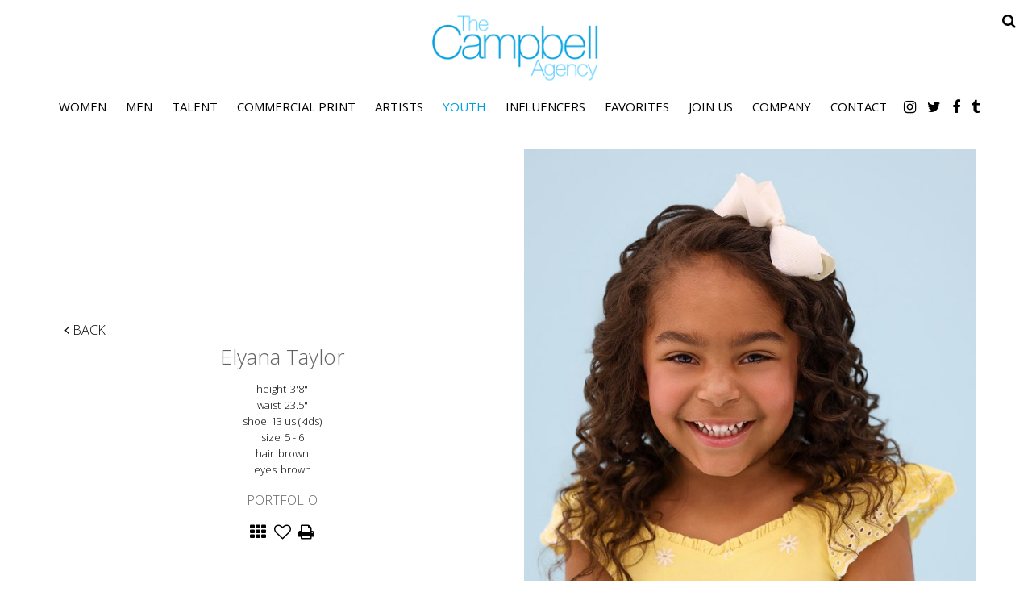

--- FILE ---
content_type: text/html; charset=utf-8
request_url: https://www.thecampbellagency.com/portfolio/youth-fashion-print-girls/girls/1964856/elyana-taylor
body_size: 15576
content:

<!DOCTYPE html>
<html lang="en">
<head prefix="og:http://ogp.me/ns#">
    <meta charset="utf-8">
    <meta http-equiv="X-UA-Compatible" content="IE=edge">
    <meta name="viewport" content="width=device-width, initial-scale=1.0">
    <meta name="SKYPE_TOOLBAR" content="SKYPE_TOOLBAR_PARSER_COMPATIBLE">
    <title>Elyana Taylor by The Campbell Agency</title>
    <meta name="description" content="Elyana Taylor by The Campbell Agency representing Fashion / Runway / Commercial Print Models, Talent, Children.">
    <meta name="keywords" content="">
    <meta property="og:type" content="website">
    <meta property="og:url" content="https://www.thecampbellagency.com/portfolio/youth-fashion-print-girls/girls/1964856/elyana-taylor">
    <meta property="og:title" content="Elyana Taylor by The Campbell Agency">
    <meta property="og:description" content="Elyana Taylor by The Campbell Agency representing Fashion / Runway / Commercial Print Models, Talent, Children.">
        <meta property="og:image" content="https://s3.eu-west-1.amazonaws.com/content.portfoliopad.com/images/10089/1964856/Xlarge/016.jpg?AWSAccessKeyId=AKIAICQSYYVT2EAJFARA&Expires=1864006625&Signature=A9i6Pl5e0Q1T%2BGGBwcRpTBbXzxA%3D">
    <meta property="og:image" content="https://www.thecampbellagency.com/assets/images/150/150-logo-fb.jpg">
    <meta property="og:site_name" content="https://www.thecampbellagency.com/">
    <link rel="apple-touch-icon" sizes="57x57" href="https://www.thecampbellagency.com/assets/images/favicons/150/150-apple-touch-icon-57x57.png">
<link rel="apple-touch-icon" sizes="60x60" href="https://www.thecampbellagency.com/assets/images/favicons/150/150-apple-touch-icon-60x60.png">
<link rel="apple-touch-icon" sizes="72x72" href="https://www.thecampbellagency.com/assets/images/favicons/150/150-apple-touch-icon-72x72.png">
<link rel="apple-touch-icon" sizes="76x76" href="https://www.thecampbellagency.com/assets/images/favicons/150/150-apple-touch-icon-76x76.png">
<link rel="apple-touch-icon" sizes="114x114" href="https://www.thecampbellagency.com/assets/images/favicons/150/150-apple-touch-icon-114x114.png">
<link rel="apple-touch-icon" sizes="120x120" href="https://www.thecampbellagency.com/assets/images/favicons/150/150-apple-touch-icon-120x120.png">
<link rel="apple-touch-icon" sizes="144x144" href="https://www.thecampbellagency.com/assets/images/favicons/150/150-apple-touch-icon-144x144.png">
<link rel="apple-touch-icon" sizes="152x152" href="https://www.thecampbellagency.com/assets/images/favicons/150/150-apple-touch-icon-152x152.png">
<link rel="apple-touch-icon" sizes="180x180" href="https://www.thecampbellagency.com/assets/images/favicons/150/150-apple-touch-icon-180x180.png">
<link rel="icon" type="image/png" href="https://www.thecampbellagency.com/assets/images/favicons/150/150-favicon-32x32.png" sizes="32x32">
<link rel="icon" type="image/png" href="https://www.thecampbellagency.com/assets/images/favicons/150/150-android-chrome-192x192.png" sizes="192x192">
<link rel="icon" type="image/png" href="https://www.thecampbellagency.com/assets/images/favicons/150/150-favicon-16x16.png" sizes="16x16">
<link rel="manifest" href="https://www.thecampbellagency.com/assets/images/favicons/150/manifest.json">
<link rel="shortcut icon" type="image/x-icon" href="https://www.thecampbellagency.com/assets/images/favicons/150/150-favicon.ico">
<link rel="icon" type="image/x-icon" href="https://www.thecampbellagency.com/assets/images/favicons/150/150-favicon.ico">
<meta name="msapplication-config" content="https://www.thecampbellagency.com/assets/images/favicons/150/browserconfig.xml">
<meta name="theme-color" content="#ffffff">

        <link rel="preconnect" href="https://fonts.googleapis.com">
        <link rel="preconnect" href="https://fonts.gstatic.com" crossorigin>
        <link href="https://fonts.googleapis.com/css?family=Open+Sans:300,400,700" rel="stylesheet" type="text/css">
    

    <link href="/assets/css/vendor/styles?v=2mkOHCqX2FXGyh3q7OpUhZ1QZzgLJbEJspXvUOm0nPw1" rel="stylesheet"/>

<link href="/assets/css/styles?v=We8DeoWdPjdFoBuvcSvpzuoSey-V7lhRjYewNu3k3NA1" rel="stylesheet"/>
    
				<style type="text/css">
					body {
						background: rgb(255, 255, 255);
						font-family: Open Sans;
						color: rgb(0, 0, 0);
						font-size: 15px;
                        letter-spacing: 0em;
                        font-weight:300
					}
                    .font-size-default {
						font-size: 15px;
                        letter-spacing: 0em;
                    }                    
					h1, h2, h3, h4, h5, h6 {
						font-family: Open Sans;
						font-weight: 300;
						color: rgb(0, 0, 0);
						text-align: left;
						text-transform: none;
                        letter-spacing: 0em;
					}
					h1, h2 {
						font-size: 50px;
					}
					a, a:focus, a:visited, a:active,
                    .favourites-page .close-form {
						color: rgb(0, 159, 224);
					}
					a:hover,
					a.active,
                    .video-playlist-item.active a {
						color: rgb(0, 159, 224);
					}
					.social-feed-title, 
                    .featured-feed-title {
						font-family: Open Sans;
						font-weight: 300;
						text-transform: none;
                        letter-spacing: 0em;
					}
					h1.social-feed-heading, 
                    h1.featured-feed-heading {
						font-size: 50px;
					}
					h1.social-feed-heading span, 
					h1.featured-feed-heading span {
						font-size: 44px;
					}
					h1.social-feed-heading a,
					h1.social-feed-heading a:focus,
					h1.social-feed-heading a:visited,
					h1.social-feed-heading a:active, 
					h1.featured-feed-heading a,
					h1.featured-feed-heading a:focus,
					h1.featured-feed-heading a:visited,
					h1.featured-feed-heading a:active {
						color: rgb(0, 0, 0);
					}
					h1.social-feed-heading a:hover,
					h1.social-feed-heading a.active, 
					h1.featured-feed-heading a:hover,
					h1.featured-feed-heading a.active {
						color: rgb(0, 159, 224);
					}
					.social-feed-title
					.featured-feed-title {
						font-size: 17px;
					}
                    @media only screen and (min-width: 768px) {
						.social-feed-title
					    .featured-feed-title {
						    font-size: 19px;
					    }					
					}
					.social-feed-caption, .social-feed-likes, .social-feed-more-link, 
					.featured-feed-caption, .featured-feed-likes, .featured-feed-more-link {
						font-size: 15px;
					}
					.social-feed-date, 
					.featured-feed-date {
						font-size: 13px;
					}					
					.template-loader {
						border-top: 2px solid rgb(235,235,235);
						border-right: 2px solid rgb(235,235,235);
						border-bottom: 2px solid rgb(235,235,235);
						border-left: 2px solid rgb(205,205,205);
					}
					.back-to-top {
						background: rgb(0, 159, 224);
					}
					.back-to-top:hover {
						background: rgb(0, 159, 224);
					}
                    .back-to-top i {
                        color: rgb(255, 255, 255);
					}
                    .arrow-jump-down {
						color: rgb(0, 159, 224);
					}
					.arrow-jump-down:hover {
						color: rgb(0, 159, 224);
					}
					.footer {
						background: rgb(255, 255, 255);
                        letter-spacing: 0em;
					}
					.footer,
					.footer a {
						text-transform: none;
						font-size: 11px;
						color: rgb(0, 0, 0);
					}
					.footer .social-link a {
						font-size: 35px
					}
					.content {
						padding-top: 126px;
					}
					.navbar-mobile .navbar-toggle .icon-bar,
					.navbar-toggle .icon-bar {
						background-color: rgb(0, 0, 0);
					}
					.navbar-mobile .navbar-toggle:hover .icon-bar,
					.navbar-toggle:hover .icon-bar {
						background-color: rgb(0, 159, 224);
					}
					.navbar-brand,
					.logo {
						width: calc(220px / 1.3);
						height: calc(100px / 1.3);
						background-image: url(https://www.thecampbellagency.com/assets/images/150/150-logo.png);
					}
					.navbar {
						color: rgb(0, 159, 224);
						background: rgb(255, 255, 255);
					}
					.top-nav-fixed {
						background: rgb(255, 255, 255);
					}					
					.dropdown-menu,
                    .right-nav-burger {
						background-color: rgb(255, 255, 255);
					}
					.navbar-nav a,
					.dropdown-menu > li > a,
					.navbar-mobile .navbar-nav li a {
						color: rgb(0, 0, 0);
						text-transform: uppercase;
						font-family: Open Sans;
						font-size: 15px;
						font-weight: normal;
                        letter-spacing: 0em;
					}
                    .navbar-mobile .navbar-nav li li a,
					.navbar-burger .navbar-nav li li a,
					.sidebar-burger .navbar-nav li li a {
						font-size: 14px;
					}
					.navbar-mobile .navbar-nav li li li a,
					.navbar-burger .navbar-nav li li li a,
					.sidebar-burger .navbar-nav li li li a {
						font-size: 13px;
					}
                    .navbar .social-link a {
						color: rgb(0, 0, 0);
                    }	
                    .navbar .social-link a,
					.navbar-nav .social-link a,
					.navbar-mobile .navbar-nav .social-link a,
					.navbar-burger .navbar-nav .social-link a,
					.sidebar-burger .navbar-nav .social-link a {
						font-size: 18px;
					}				
					.navbar-nav a:hover,
					.navbar-nav a:focus,
					.navbar-nav li.active > a,
					.dropdown-menu > li > a:hover,
					.dropdown-menu > li > a:focus,
					.dropdown-menu > li.active > a,
					.dropdown-menu > li.active > a:hover,
					.dropdown-menu > li.active > a:focus,
					.navbar-mobile .navbar-nav li a:hover,
					.navbar-mobile .navbar-nav li a:focus,
                    .navbar .social-link a:hover {
						color: rgb(0, 159, 224);
					}
                    .col-thumb,
					.col-bio-image {
						padding: 4px;
					}
                    .row.thumbs { 
						margin-left: -4px; 
						margin-right: -4px; 
					}
                    .portfolio-share.colour .portfolio-share-link a, 
                    .portfolio-share.colour .portfolio-share-link a:focus, 
                    .portfolio-share.colour .portfolio-share-link a:visited, 
                    .portfolio-share.colour .portfolio-share-link a:active, 
                    .portfolio-share.colour .portfolio-share-link a:hover, 
                    .portfolio-share.colour .portfolio-share-link a.active {
                        color: rgb(255, 255, 255);
                    }
                    .portfolio-share.bw .portfolio-share-link a {
                        background-color: rgb(255, 255, 255);
                    }
                    .fancybox-content {
                        background-color: rgb(255, 255, 255);
                    }
                    .fancybox-content .fancybox-close-small svg {
                        stroke: rgb(0, 0, 0);
                    }
					.mCS-inset-2-dark.mCSB_scrollTools .mCSB_dragger .mCSB_dragger_bar,
					.mCS-dark-thin.mCSB_scrollTools .mCSB_dragger .mCSB_dragger_bar,
					.mCSB_scrollTools .mCSB_dragger .mCSB_dragger_bar {
						background-color: rgb(100, 102, 107);
					}
					.mCSB_scrollTools .mCSB_dragger:hover .mCSB_dragger_bar,
					.mCS-dark.mCSB_scrollTools .mCSB_dragger .mCSB_dragger_bar,
					.mCS-dark.mCSB_scrollTools .mCSB_dragger .mCSB_dragger_bar:hover {
						background-color: rgb(100, 102, 107);
					}
					.mCSB_scrollTools .mCSB_draggerRail,
					.mCS-dark-thin.mCSB_scrollTools .mCSB_draggerRail,
					.mCS-dark.mCSB_scrollTools .mCSB_draggerRail
					{
						background-color: rgb(191, 191, 191);
					}
					.mCS-inset-2-dark.mCSB_scrollTools .mCSB_draggerRail {
						border-color: rgb(191, 191, 191);
					}
					.slick-dots li button {
						border-color: rgb(0, 159, 224);
					}
					.slick-prev:before,
					.slick-next:before {
						color: rgb(0, 159, 224);
					}
					.ui-state-highlight,
					.ui-widget-content .ui-state-highlight,
					.ui-widget-header .ui-state-highlight
				    {
						border: 1px solid rgb(0, 159, 224);
						background: rgb(0, 159, 224);
                        color: rgb(255, 255, 255);
					}
                    .response {
                        background-color: rgba(255,255,255,0.6);
                    }
                    .response-container {
                        background-color: rgb(255, 255, 255);
                        border-color: rgb(205,205,205);
                    }                    
					.check span,
                    .search-page .check-container label.check span,
                    .gender-check span {
                        border-color: rgb(205,205,205);
					}
                    .check input:focus + span,
                    .search-page .check-container label.check input:focus + span,
                    .gender-check input:focus + span { 
                        border-color: rgb(0, 159, 224);
                    }
                    .check input:checked + span:after,
                    .search-page .check-container label.check input:checked + span:after,
                    .gender-check input:checked + span:after {
						background: rgb(0, 159, 224);
					}
                    .form-control {
                        color: rgb(0, 0, 0);
                        border-color: rgb(205,205,205);
                    }
                    @-webkit-keyframes autofillcustom {
                        to {
                            color: rgb(0, 0, 0);
                            background: transparent;
                        }
                    }
                    .form-control:-webkit-autofill {
                        -webkit-animation-name: autofillcustom;
                        -webkit-animation-fill-mode: both;
                    }
                    .form-control option {
                        background-color: rgb(255, 255, 255);
                        color: rgb(0, 0, 0);
                    }
                    .form-control option[value=''] {
                        color: rgb(96,96,96);
                    }
					.form-control:focus {
						border-color: rgb(0, 159, 224);
					}
                    .radio-style label:before, 
                    .checkbox-style label:before {
  	                    border-color: rgb(205,205,205);
                    }
                    .radio-style input:focus + label:before, 
                    .checkbox-style input:focus + label:before { 
                        border-color: rgb(0, 159, 224);
                    }
                    .radio-style input:checked + label:after { 
                        background:  rgb(0, 159, 224);
                    }
                    .checkbox-style input:checked + label:after { 
                        border-color: rgb(0, 159, 224);
                    }
					label,
					.form-control,
					.captcha-response {
						text-transform: none;
						font-size: 13px;
                        letter-spacing: 0em;
					}
					.page-form ::-webkit-input-placeholder {
						text-transform: none;
						font-size: 13px;
                        letter-spacing: 0em;
					}
					.page-form ::-moz-placeholder {
						text-transform: none;
						font-size: 13px;
                        letter-spacing: 0em;
					}
					.page-form :-ms-input-placeholder {
						text-transform: none;
						font-size: 13px;
                        letter-spacing: 0em;
					}
                    .form-control::-webkit-input-placeholder {
                        color: rgb(96,96,96);
                    }
                    .form-control::-moz-placeholder {
                        color: rgb(96,96,96);
                    }
                    .form-control:-ms-input-placeholder {
                        color: rgb(96,96,96);
                    }
                    .form-control:-moz-placeholder {
                        color: rgb(96,96,96);
                    }
                    .form-control.placeholder, 
                    .ms-choice > span.placeholder {
                        color: rgb(96,96,96);
                    }
					.btn,
					.file-upload, 
                    .btn-search-submit {
						background: rgb(0, 0, 0);
						color: rgb(255, 255, 255);
						text-transform: none;
						font-size: 13px;
                        letter-spacing: 0em;
					}                    
					.btn:hover, .btn:focus, .btn:active, 
					.file-upload:hover, .file-upload:focus, .file-upload:active, 
                    .btn-search-submit:hover, .btn-search-submit:focus, .btn-search-submit:active {
						background: rgb(0, 159, 224);
						color: rgb(255, 255, 255);
					}
                    .ms-drop {
                        color: rgb(0, 0, 0);
                        background: rgb(255, 255, 255);
                        border-color: rgb(205,205,205);
                    }
                    .ms-choice {
                        color: rgb(0, 0, 0);
                    }
                    .results-page .search-criteria,
					#formSearch label {
						text-transform: none;
						font-size: 13px;
                        letter-spacing: 0em;
					}
                    .masonry-sizer,
                    .masonry-item,
                    .results-item {
                        font-size: 15px;
                        letter-spacing: 0em;
                    }
					.search-fields input.search-input-master {
						color: rgb(0, 0, 0);
						border-bottom: 1px solid rgb(0, 0, 0);
					}
					.search-fields input.search-input-ghost {
						color: rgb(98, 98, 100);
					}
                    .search-box.search-busy .search-fields:after {
						border-color: rgb(98, 98, 100);
                        border-left-color: transparent;
					}
					.search-fields-box,
					.search-items-scroll-box {
						background-color: #ffffff;
					}
					.autocomplete-suggestion {
						color: rgb(0, 0, 0);
					}
					.autocomplete-suggestion strong {
						color: rgb(98, 98, 100);
					}
					.autocomplete-suggestion:hover {
						background-color: #ffffff;
					}
					.autocomplete-suggestion:hover,
					.autocomplete-suggestion:hover strong {
						color: rgb(98, 98, 100);
					}
					.autocomplete-no-suggestion {
						background-color: #ffffff;
						color: rgb(0, 0, 0);
						font-size: 15px;
                        letter-spacing: 0em;
					}
					.navbar-nav a.search-icon,
					.navbar-mobile .navbar-nav li a.search-icon,
					a.search-icon {
						color: rgb(0, 0, 0);
						font-size: 18px;
					}
					.navbar-nav a.search-label,
					.navbar-mobile .navbar-nav li a.search-label,
					a.search-label {
						color: rgb(0, 0, 0);
						text-transform: uppercase;
						font-family: Open Sans;
						font-size: 15px;
						font-weight: normal;
                        letter-spacing: 0em;
					}
					div.content-search-box a.search-label {
						right: 25px;
					}
					.navbar-nav a.search-icon:hover,
					.navbar-mobile .navbar-nav li a.search-icon:hover,
					a.search-icon:hover,
					.navbar-nav a.search-label:hover,
					.navbar-mobile .navbar-nav li a.search-label:hover,
					a.search-label:hover {
						color: rgb(0, 159, 224);
					}
					.search-fields input {
						font-size: 15px;
                        letter-spacing: 0em;
					}
					.autocomplete-suggestion p {
						font-size: 15px;
						line-height: 15px;
                        letter-spacing: 0em;
					}
					.autocomplete-suggestion a.search-portfolios,
                    .navbar-mobile .autocomplete-suggestion a.search-portfolios {
						font-size: 13px;
						line-height: 15px;
					}					
					@media only screen and (min-width: 768px) {
						.content {
							padding-top: 185px;
						}
						.navbar-brand,
						.logo {
							width: 220px;
							height: 100px;
						}
						.top-nav-sticky .navbar-brand {
							height: 76px;
						}
                        .navbar-burger .navbar-nav {
                            max-height: calc(100vh - 124px);
                        }
						.top-nav-sticky .navbar-burger .navbar-nav {
							max-height: calc(100vh - 100px);
						}
                        .sidebar-header {
                            min-height: 124px;
                        }
                        .top-nav-sticky .sidebar-header {
							min-height: 100px;
						}
					}
                    
					@media only screen and (min-width: 768px) and (max-width: 991px) {
						navbar-desktop .navbar-nav a,
						.dropdown-menu > li > a {
							font-size: 13px;
						}
						.navbar-nav a.search-label,
						a.search-label {
							font-size: 13px;
						}
                        .autocomplete-no-suggestion,
						.search-fields input {
							font-size: 13px;
						}
						.autocomplete-suggestion p {
							font-size: 13px;
							line-height: 13px;
						}
                        .autocomplete-suggestion a.search-portfolios, 
						.navbar-mobile .autocomplete-suggestion a.search-portfolios {
							font-size: 11px;
							line-height: 13px;
						}
					}
					@media only screen and (min-width: 992px) {
												
					}
					@media only screen and (min-width: 1200px) {
						
							.nav-left .navbar-nav > li > a,
							.nav-left .navbar-nav > li > .template-icon-ul {
								padding-top: 40px;
							}
							.top-nav-sticky .nav-left .navbar-nav > li > a,
							.top-nav-sticky .nav-left .navbar-nav > li > .template-icon-ul {
								padding-top: 29px;
							}
						
                    }
                    
                    @media only screen and (min-width: 1200px) {
						.content {
							padding-top: 185px;
						}						
					}
				</style>
				<style type="text/css">
					.portfolio-masonry-item,
					.portfolio-masonry-sizer {
						width: 50%;
					}
					.portfolio-masonry-item {
						padding: 0 0px;
						margin: 0 0 0px 0;
					}
					.portfolio-masonry-box {
						margin: 0 0px;
					}
					.portfolio-vertical-item {
						width: 100%;
						padding: 0 10px;
						margin: 0 0 20px 0;
					}
					.portfolio-vertical-item.L {
						width: 100%;
					}
					.portfolio-vertical-box {
						margin: 0 -10px;
					}
					.portfolio-vertical-item-image a,
					.portfolio-vertical-stats {
						height: calc(((100vw - 40px) / 1) * 1.3);
					}
					.portfolio-vertical-item-image.L a {
						height: calc(((100vw - 40px) / 1) * 0.65);
					}                    
                    .col-thumb {
						width: 100%;
					}
					.col-thumb.L {
						width: 100%;
					}
					.col-thumb-first,
					.col-thumb .image-container {
						height: calc(((100vw - 20px) / 1) * 1.3);
					}
					.col-thumb.L .image-container {
						height: calc(((100vw - 20px) / 1) * 0.65);
					}
					.portfolio-page .stat-label, 
                    .portfolio-page .talent-speciality-label {
						color: rgb(0, 0, 0);
					}
					.portfolio-page .stats .value, 
                    .portfolio-page .talent-speciality {
						color: rgb(0, 0, 0);
					}
					.portfolio-page .name {
						font-size: 26px;
						text-transform: none;
						font-weight: 300;
					}
                    .portfolio-page h1.name {
						letter-spacing: 0em;
					}
					.portfolio-page .firstname {
						color: rgb(98, 98, 100);
					}
					.portfolio-page .surname {
						color: rgb(98, 98, 100);
					}
					.portfolio-page .portfolio-slide-stats .stats .stat {
						border-bottom-color: rgb(0, 0, 0);
					}
					.portfolio-page .outer-stats .stats, 
                    .portfolio-page .outer-specialities .talent-specialities {
						font-size: 13px;
					}
					.portfolio-page .portfolio-menu a {
						text-transform: uppercase;
						color: rgb(0, 0, 0);
						font-size: 16px;
                        letter-spacing: 0em;
					}
					.portfolio-page .portfolio-menu a.active {
						color: rgb(98, 98, 100);
					}
					.portfolio-page .portfolio-menu a.back {
						color: rgb(0, 0, 0);
						font-size: 16px;
					}
					.portfolio-page .portfolio-menu i.social-link {
						font-size: 21px;
					}					
                    .portfolio-page .talent-date {
                        font-size: 12px;
                        color: rgba(0, 0, 0, 1);
                    }
                    .portfolio-share-link {
                        font-size: 16px;
                        line-height: 16px;
                    }                    
                    .portfolio-page .news-bio, 
                    .portfolio-page .news-bio p {
                        font-size: 12px;
                    }
                    @media only screen and (min-width: 768px) {
						.col-thumb {
							width: 50%;
						}
						.col-thumb.L {
							width: 100%;
						}
						.col-thumb-first,
						.col-thumb .image-container {
							height: calc(((100vw - 20px) / 2) * 1.3);
						}
						.container .col-thumb-first,
						.container .col-thumb .image-container {
							height: calc((730px / 2) * 1.3);
						}
						.col-thumb.L .image-container {
							height: calc(((100vw - 20px) / 2) * 1.3);
						}
						.container .col-thumb.L .image-container {
							height: calc((730px / 2) * 1.3);
						}
						.portfolio-masonry-item,
						.portfolio-masonry-sizer {
							width: 50%;
						}
						.portfolio-vertical-item {
							width: 50%;
						}
						.portfolio-vertical-item.L {
							width: 100%;
						}
						.portfolio-vertical-item-image a,
						.portfolio-vertical-stats {
							height: calc(((100vw - 60px) / 2) * 1.3);
						}
						.container .portfolio-vertical-item-image a,
						.container .portfolio-vertical-stats {
							height: calc((690px / 2) * 1.3);
						}
						.portfolio-vertical-item-image.L a {
							height: calc(((100vw - 60px) / 2) * 1.3);
						}
						.container .portfolio-vertical-item-image.L a {
							height: calc((690px / 2) * 1.3);
						}
                    }
                    @media only screen and (min-width: 992px) {
						.col-thumb {
							width: 25%;
						}
						.col-thumb.L {
							width: 50%;
						}
						.col-thumb-first,
						.col-thumb .image-container {
							height: calc(((100vw - 20px) / 4) * 1.3);
						}
						.container .col-thumb-first,
						.container .col-thumb .image-container {
							height: calc((950px / 4) * 1.3);
						}
						.col-thumb.L .image-container {
							height: calc(((100vw - 20px) / 4) * 1.3);
						}
						.container .col-thumb.L .image-container {
							height: calc((950px / 4) * 1.3);
						}
						.portfolio-masonry-item,
						.portfolio-masonry-sizer {
							width: 25%;
						}
						.portfolio-vertical-item {
							width: 50%;
						}
						.portfolio-vertical-item.L {
							width: 100%;
						}
						.portfolio-vertical-item-image a,
						.portfolio-vertical-stats {
							height: calc(((100vw - 60px) / 2) * 1.3);
						}
						.container .portfolio-vertical-item-image a,
						.container .portfolio-vertical-stats {
							height: calc((910px / 2) * 1.3);
						}
						.portfolio-vertical-item-image.L a {
							height: calc(((100vw - 60px) / 2) * 1.3);
						}
						.container .portfolio-vertical-item-image.L a {
							height: calc((910px / 2) * 1.3);
						}
                    }
                    @media only screen and (min-width: 1200px) {
						.col-thumb {
							width: 25%;
						}
						.col-thumb.L {
							width: 50%;
						}
						.col-thumb-first,
						.col-thumb .image-container {
							height: calc(((100vw - 20px) / 4) * 1.3);
						}
						.container .col-thumb-first,
						.container .col-thumb .image-container {
							height: calc((1150px / 4) * 1.3);
						}
						.col-thumb.L .image-container {
							height: calc(((100vw - 20px) / 4) * 1.3);
						}
						.container .col-thumb.L .image-container {
							height: calc((1150px / 4) * 1.3);
						}
						.portfolio-masonry-item,
						.portfolio-masonry-sizer {
							width: 25%;
						}
						.portfolio-vertical-item {
							width: 50%;
						}
						.portfolio-vertical-item.L {
							width: 100%;
						}
						.portfolio-vertical-item-image a,
						.portfolio-vertical-stats {
							height: calc(((100vw - 60px) / 2) * 1.3);
						}
						.container .portfolio-vertical-item-image a,
						.container .portfolio-vertical-stats {
							height: calc((1110px / 2) * 1.3);
						}
						.portfolio-vertical-item-image.L a {
							height: calc(((100vw - 60px) / 2) * 1.3);
						}
						.container .portfolio-vertical-item-image.L a {
							height: calc((1110px / 2) * 1.3);
						}
                    }
                        .portfolio-instagram .social-feed-item.instagram-item,
					    .portfolio-instagram .social-feed-sizer.instagram-sizer {
						    width: 50%;
					    }
                        .portfolio-instagram .social-feed-box[data-layout='thumbnails'] .social-feed-item.instagram-item[data-orientation='L'] {
						    width: 100%;
					    }
                        .portfolio-instagram .social-feed-box[data-layout='thumbnails'] .social-feed-bg.instagram-bg[data-orientation='L'] {
                            padding-top: calc((100% - 4px) * 0.65);
                        }
					    .portfolio-instagram .social-feed-item.instagram-item {
						    padding: 0 2px;
						    margin: 0 0 4px 0;
					    }
					    .portfolio-instagram .social-feed-box.instagram-box {
						    margin: 0 -2px 10px;
					    }
                        @media only screen and (min-width: 768px) {
                            .portfolio-instagram .social-feed-item.instagram-item,
						    .portfolio-instagram .social-feed-sizer.instagram-sizer {
							    width: 50%;
						    }
                            .portfolio-instagram .social-feed-box[data-layout='thumbnails'] .social-feed-item.instagram-item[data-orientation='L'] {
						        width: 100%;
					        }
                        }
                        @media only screen and (min-width: 992px) {
                            .portfolio-instagram .social-feed-item.instagram-item,
						    .portfolio-instagram .social-feed-sizer.instagram-sizer {
							    width: 25%;
						    }
                            .portfolio-instagram .social-feed-box[data-layout='thumbnails'] .social-feed-item.instagram-item[data-orientation='L'] {
						        width: 50%;
					        }
                        }
                        @media only screen and (min-width: 1200px) {
                            .portfolio-instagram .social-feed-item.instagram-item,
						    .portfolio-instagram .social-feed-sizer.instagram-sizer {
							    width: 25%;
						    }
                            .portfolio-instagram .social-feed-box[data-layout='thumbnails'] .social-feed-item.instagram-item[data-orientation='L'] {
						        width: 50%;
					        }
                        }</style>
    <script src="/assets/js/vendor/header-scripts?v=8MgrJwb1igKFdL0I9FvB4RJE1B0JipqLLJaXo0es2FQ1"></script>

            <style type="text/css">
@media (min-width: 768px) and (max-width:991px) {
  	.top-nav-desktop .navbar-nav { display: block; }
  	.top-nav-desktop .navbar-nav > li:last-child { display: block; margin-top: 18px; }
    .content { padding-top: 221px;  }
}
.search-top-right { margin-right: 20px; }
.logo { opacity: 0.7; }

@media only screen and (min-width: 768px){
  .navbar-brand, .logo {
      width: 220px;
      height: 95px;
  }
}
.body-home .top-nav-desktop .navbar-brand { background-image: url('/assets/images/150/150-logo-large.png'); }

/*Home slides positioning*/
.fullscreen-image-bg { background-position: center center; }
.fullscreen-image-bg[data-index='0'] { background-position: center 98%; }
.fullscreen-image-bg[data-index='1'] { background-position: center 25%; }
.fullscreen-image-bg[data-index='2'] { background-position: 6% top; }
.fullscreen-image-bg[data-index='3'] { background-position: center 11%; }
.fullscreen-image-bg[data-index='4'] { background-position: center 11%; }
.fullscreen-image-bg[data-index='5']{ background-position: center top; }

.about-page h1,
.join-page h1,
.contact-page h1 {
  	color: #009fe0;
  	letter-spacing: -0.06em;
  	font-size: 35px;
}
.about-page h1 { padding: 0 15px; }

/*PORTFOLIO*/
.portfolio-main { text-align: center; }
/*hide runway video library from all portfolios except runway*/
body:not(.body-model-women-runway) .menu-section.links a[href$='/runway'] { display: none; }

@media (min-width: 992px) {
  	.map { height: 842px; }
	.contact-map-container { width: 60%; }
  	.contact-copy-container { width: 40%; }
}

.talent-description { 
  display:block; 
  font-weight:400; 
  font-size:14px;
  text-align: center;
  color: #000;
  margin-top: 20px;
  line-height: 1.5;
  /*color:rgb(233, 69, 141);*/ 
}


hr { display: block; height: 1px; border: 0; border-top: 1px solid #ccc; margin: 1em 0; padding: 0; }
.body-join .open-calls, .body-join .submit { margin-bottom: 3em; }
.body-join .image-container { min-height: 430px; }

.contact-img {
	width: 100%;
  	padding-bottom: 40px;
}

@media (min-width: 992px) {
  .contact-img {
  	padding-bottom: 0;
  }
}
</style>
        <!-- Google tag (gtag.js) -->
    <script async src="https://www.googletagmanager.com/gtag/js?id=G-076SJWDKM5"></script>
    <script>
            window.dataLayer = window.dataLayer || [];
            function gtag() { dataLayer.push(arguments); }
            gtag('js', new Date());
            gtag('config', 'G-076SJWDKM5');
    </script>

    <script>
        (function(i,s,o,g,r,a,m){i['GoogleAnalyticsObject']=r;i[r]=i[r]||function()
        { (i[r].q=i[r].q||[]).push(arguments)}
        ,i[r].l=1*new Date();a=s.createElement(o),
        m=s.getElementsByTagName(o)[0];a.async=1;a.src=g;m.parentNode.insertBefore(a,m)
        })(window,document,'script','//www.google-analytics.com/analytics.js','ga');
        ga('create', 'UA-98629423-6', 'auto');
        ga('send', 'pageview');
    </script>
    </head>
<body class="body-portfolio body-model body-model-youth-fashion-print-girls body-model-girls">
    <div class="top-nav top-nav-mobile hidden-sm hidden-md hidden-lg top-nav-fixed">
        <nav class="navbar navbar-mobile ">
            <div class="container-fluid" data-container="nav-mobile">
                <div class="navbar-header">
                        <button type="button" class="navbar-toggle navbar-toggle-mobile collapsed" data-toggle="collapse" data-target="#navbar" aria-expanded="false" aria-controls="navbar">
        <span class="sr-only">Toggle navigation</span>
        <span class="icon-bar"></span>
        <span class="icon-bar"></span>
        <span class="icon-bar"></span>
    </button>

                    <a class="navbar-brand" href="https://www.thecampbellagency.com/">The Campbell Agency</a>
                </div>
                <div id="navbar" class="navbar-collapse navbar-collapse-mobile collapse">
                    <ul class="nav navbar-nav navbar-nav-mobile">
    <li class="search-box search-hide" data-search-global="true" data-search-by-query="true" data-portfolios="true" data-url="https://www.thecampbellagency.com/suggestive-search" data-no-results="Sorry, no matching results">
            <a href="https://www.thecampbellagency.com/search" title="" class="template-icon-link search-icon"><i class="template-icon fa fa-search"></i></a>
        <div class="search-fields-box">
            <div class="search-fields">
                <input type="search" id="mobiModelSearch" name="mobiModelSearch" placeholder="" value="" class="upper search-input-master"/>
                <input type="search" id="mobiModelSearchGhost" name="mobiModelSearchGhost" value="" class="upper search-input-ghost"/>
            </div>
            <div class="search-items-scroll-box">
                <div class="search-items-scroll template-sites-scrollbar" data-scroll-theme="light">
                    <div class="search-items" id="mobiSearchItems">

                    </div>
                </div>
            </div>
        </div>
            </li>
                        <li class="dropdown" data-page="results" data-title="Women"><a href="#" class="dropdown-toggle">Women</a><ul class="dropdown-menu"><li data-page="results" data-title="Women Mainboard"><a href="https://www.thecampbellagency.com/results/women-mainboard/women">Mainboard</a></li><li data-page="results" data-title="Women Curve"><a href="https://www.thecampbellagency.com/results/women-curve/women">Curve</a></li><li data-page="results" data-title="Women Classic"><a href="https://www.thecampbellagency.com/results/women-classic/women">Classic</a></li><li data-page="results" data-title="Women Runway"><a href="https://www.thecampbellagency.com/results/women-runway/women">Runway</a></li><li data-page="results" data-title="Women New Faces"><a href="https://www.thecampbellagency.com/results/women-new-faces/women">New Faces</a></li></ul></li><li class="dropdown" data-page="results" data-title="Men"><a href="#" class="dropdown-toggle">Men</a><ul class="dropdown-menu"><li data-page="results" data-title="Men Mainboard"><a href="https://www.thecampbellagency.com/results/men-mainboard/men">Mainboard</a></li><li data-page="results" data-title="Men Big & Tall"><a href="https://www.thecampbellagency.com/results/men-big-tall/men">Big & Tall</a></li><li data-page="results" data-title="Men New Faces"><a href="https://www.thecampbellagency.com/results/men-new-faces/men">New Faces</a></li></ul></li><li class="dropdown" data-page="results" data-title="Talent"><a href="#" class="dropdown-toggle">Talent</a><ul class="dropdown-menu"><li data-page="results" data-title="Talent Men"><a href="https://www.thecampbellagency.com/results/talent-men/men">Men</a></li><li data-page="results" data-title="Talent Women"><a href="https://www.thecampbellagency.com/results/talent-women/women">Women</a></li><li class="dropdown" data-page="results" data-title="Talent Voiceover"><a href="#" class="dropdown-toggle">Voiceover</a><ul class="dropdown-menu"><li data-page="results" data-title="Talent Voiceover Men"><a href="https://www.thecampbellagency.com/results/talent-voiceover-men/men">Men</a></li><li data-page="results" data-title="Talent Voiceover Women"><a href="https://www.thecampbellagency.com/results/talent-voiceover-women/women"> Women</a></li></ul></li><li data-page="results" data-title="Talent Special Bookings"><a href="https://www.thecampbellagency.com/results/talent-special-bookings/all">Special Bookings</a></li></ul></li><li class="dropdown" data-page="results" data-title="Commercial Print"><a href="#" class="dropdown-toggle">Commercial Print</a><ul class="dropdown-menu"><li data-page="results" data-title="Commercial Print Men"><a href="https://www.thecampbellagency.com/results/commercial-print-men/men">Men</a></li><li data-page="results" data-title="Commercial Print Women"><a href="https://www.thecampbellagency.com/results/commercial-print-women/women">Women</a></li></ul></li><li class="dropdown" data-page="results" data-title="Artists"><a href="#" class="dropdown-toggle">Artists</a><ul class="dropdown-menu"><li data-page="results" data-title="Artists Hair + Makeup"><a href="https://www.thecampbellagency.com/results/artists-hair-makeup/all">Hair + Makeup </a></li><li data-page="results" data-title="Artists Fashion Stylists"><a href="https://www.thecampbellagency.com/results/artists-fashion-stylists/all">Fashion Stylists</a></li><li data-page="results" data-title="Artists Assistant Stylists"><a href="https://www.thecampbellagency.com/results/artists-assistant-stylists/all">Assistant Stylists</a></li><li data-page="results" data-title="Artists Product Stylists"><a href="https://www.thecampbellagency.com/results/artists-product-stylists/all">Product Stylists</a></li></ul></li><li class="dropdown active" data-page="results" data-title="Youth"><a href="#" class="dropdown-toggle">Youth</a><ul class="dropdown-menu"><li class="dropdown active" data-page="results" data-title="Youth Fashion Print"><a href="#" class="dropdown-toggle">Fashion Print</a><ul class="dropdown-menu"><li data-page="results" data-title="Youth Fashion Print Boys"><a href="https://www.thecampbellagency.com/results/youth-fashion-print-boys/boys">Boys</a></li><li class="active" data-page="results" data-title="Youth Fashion Print Girls"><a href="https://www.thecampbellagency.com/results/youth-fashion-print-girls/girls">Girls</a></li></ul></li><li class="dropdown" data-page="results" data-title="Youth Youth Talent"><a href="#" class="dropdown-toggle">Youth Talent</a><ul class="dropdown-menu"><li data-page="results" data-title="Youth Youth Talent Boys"><a href="https://www.thecampbellagency.com/results/youth-youth-talent-boys/boys">Boys</a></li><li data-page="results" data-title="Youth Youth Talent Girls"><a href="https://www.thecampbellagency.com/results/youth-youth-talent-girls/girls">Girls</a></li></ul></li><li class="dropdown" data-page="results" data-title="Youth Teen Talent"><a href="#" class="dropdown-toggle">Teen Talent</a><ul class="dropdown-menu"><li data-page="results" data-title="Youth Teen Talent Boys"><a href="https://www.thecampbellagency.com/results/youth-teen-talent-boys/boys">Boys</a></li><li data-page="results" data-title="Youth Teen Talent Girls"><a href="https://www.thecampbellagency.com/results/youth-teen-talent-girls/girls">Girls</a></li></ul></li><li class="dropdown" data-page="results" data-title="Youth Commercial Print"><a href="#" class="dropdown-toggle">Commercial Print</a><ul class="dropdown-menu"><li data-page="results" data-title="Youth Commercial Print Boys"><a href="https://www.thecampbellagency.com/results/youth-commercial-print-boys/boys">Boys</a></li><li data-page="results" data-title="Youth Commercial Print Girls"><a href="https://www.thecampbellagency.com/results/youth-commercial-print-girls/girls">Girls</a></li></ul></li></ul></li><li data-page="results" data-title="Influencers"><a href="https://www.thecampbellagency.com/results/influencers/all">Influencers</a></li><li data-page="favourites"><a href="https://www.thecampbellagency.com/favorites">Favorites</a></li><li data-page="join"><a href="https://www.thecampbellagency.com/join">Join Us</a></li><li data-page="about"><a href="https://www.thecampbellagency.com/about">Company</a></li><li data-page="contact"><a href="https://www.thecampbellagency.com/contact">Contact</a></li>
                            <li>
                                <ul class="template-icon-ul social-links">
                                            <li class="social-link"><a href="https://www.instagram.com/campbellmodels" target="_blank" title="Instagram" class="template-icon-link"><i class="template-icon fa fa-instagram"></i></a></li>
        <li class="social-link"><a href="https://twitter.com/campbellmodels" target="_blank" title="Twitter" class="template-icon-link"><i class="template-icon fa fa-twitter"></i></a></li>
        <li class="social-link"><a href="https://www.facebook.com/TheCampbellAgency" target="_blank" title="Facebook" class="template-icon-link"><i class="template-icon fa fa-facebook"></i></a></li>
        <li class="social-link"><a href="http://campbellmodels.tumblr.com" target="_blank" title="Tumblr" class="template-icon-link"><i class="template-icon fa fa-tumblr"></i></a></li>

                                </ul>
                            </li>
                    </ul>
                </div>
            </div>
        </nav>
    </div>
        <div class="wrapper">        
            <div class="top-nav top-nav-desktop hidden-xs top-nav-fixed">
                <div class="nav-centered">
                    <div class="navbar navbar-desktop">
                                                    <div class="search-top-right">
                                <ul>
                                        <li class="search-box search-hide" data-search-global="true" data-search-by-query="true" data-portfolios="true" data-url="https://www.thecampbellagency.com/suggestive-search" data-no-results="Sorry, no matching results">
            <a href="https://www.thecampbellagency.com/search" title="" class="template-icon-link search-icon"><i class="template-icon fa fa-search"></i></a>
        <div class="search-fields-box">
            <div class="search-fields">
                <input type="search" id="topModelSearch" name="topModelSearch" placeholder="" value="" class="upper search-input-master"/>
                <input type="search" id="topModelSearchGhost" name="topModelSearchGhost" value="" class="upper search-input-ghost"/>
            </div>
            <div class="search-items-scroll-box">
                <div class="search-items-scroll template-sites-scrollbar" data-scroll-theme="light">
                    <div class="search-items" id="topSearchItems">

                    </div>
                </div>
            </div>
        </div>
            </li>

                                </ul>
                            </div>
                        <div class="container-fluid" data-container="nav-desktop">
                            <div class="navbar-header">
                                <a class="navbar-brand " href="https://www.thecampbellagency.com/">The Campbell Agency</a>
                            </div>
                            <div id="navbardesktop" class="navbar-collapse navbar-collapse-desktop collapse">
                                                                <ul class="nav navbar-nav navbar-nav-desktop centered">
                                    <li class="dropdown" data-page="results" data-title="Women"><a href="#" class="dropdown-toggle">Women</a><ul class="dropdown-menu"><li data-page="results" data-title="Women Mainboard"><a href="https://www.thecampbellagency.com/results/women-mainboard/women">Mainboard</a></li><li data-page="results" data-title="Women Curve"><a href="https://www.thecampbellagency.com/results/women-curve/women">Curve</a></li><li data-page="results" data-title="Women Classic"><a href="https://www.thecampbellagency.com/results/women-classic/women">Classic</a></li><li data-page="results" data-title="Women Runway"><a href="https://www.thecampbellagency.com/results/women-runway/women">Runway</a></li><li data-page="results" data-title="Women New Faces"><a href="https://www.thecampbellagency.com/results/women-new-faces/women">New Faces</a></li></ul></li><li class="dropdown" data-page="results" data-title="Men"><a href="#" class="dropdown-toggle">Men</a><ul class="dropdown-menu"><li data-page="results" data-title="Men Mainboard"><a href="https://www.thecampbellagency.com/results/men-mainboard/men">Mainboard</a></li><li data-page="results" data-title="Men Big & Tall"><a href="https://www.thecampbellagency.com/results/men-big-tall/men">Big & Tall</a></li><li data-page="results" data-title="Men New Faces"><a href="https://www.thecampbellagency.com/results/men-new-faces/men">New Faces</a></li></ul></li><li class="dropdown" data-page="results" data-title="Talent"><a href="#" class="dropdown-toggle">Talent</a><ul class="dropdown-menu"><li data-page="results" data-title="Talent Men"><a href="https://www.thecampbellagency.com/results/talent-men/men">Men</a></li><li data-page="results" data-title="Talent Women"><a href="https://www.thecampbellagency.com/results/talent-women/women">Women</a></li><li class="dropdown" data-page="results" data-title="Talent Voiceover"><a href="#" class="dropdown-toggle">Voiceover</a><ul class="dropdown-menu"><li data-page="results" data-title="Talent Voiceover Men"><a href="https://www.thecampbellagency.com/results/talent-voiceover-men/men">Men</a></li><li data-page="results" data-title="Talent Voiceover Women"><a href="https://www.thecampbellagency.com/results/talent-voiceover-women/women"> Women</a></li></ul></li><li data-page="results" data-title="Talent Special Bookings"><a href="https://www.thecampbellagency.com/results/talent-special-bookings/all">Special Bookings</a></li></ul></li><li class="dropdown" data-page="results" data-title="Commercial Print"><a href="#" class="dropdown-toggle">Commercial Print</a><ul class="dropdown-menu"><li data-page="results" data-title="Commercial Print Men"><a href="https://www.thecampbellagency.com/results/commercial-print-men/men">Men</a></li><li data-page="results" data-title="Commercial Print Women"><a href="https://www.thecampbellagency.com/results/commercial-print-women/women">Women</a></li></ul></li><li class="dropdown" data-page="results" data-title="Artists"><a href="#" class="dropdown-toggle">Artists</a><ul class="dropdown-menu"><li data-page="results" data-title="Artists Hair + Makeup"><a href="https://www.thecampbellagency.com/results/artists-hair-makeup/all">Hair + Makeup </a></li><li data-page="results" data-title="Artists Fashion Stylists"><a href="https://www.thecampbellagency.com/results/artists-fashion-stylists/all">Fashion Stylists</a></li><li data-page="results" data-title="Artists Assistant Stylists"><a href="https://www.thecampbellagency.com/results/artists-assistant-stylists/all">Assistant Stylists</a></li><li data-page="results" data-title="Artists Product Stylists"><a href="https://www.thecampbellagency.com/results/artists-product-stylists/all">Product Stylists</a></li></ul></li><li class="dropdown active" data-page="results" data-title="Youth"><a href="#" class="dropdown-toggle">Youth</a><ul class="dropdown-menu"><li class="dropdown active" data-page="results" data-title="Youth Fashion Print"><a href="#" class="dropdown-toggle">Fashion Print</a><ul class="dropdown-menu"><li data-page="results" data-title="Youth Fashion Print Boys"><a href="https://www.thecampbellagency.com/results/youth-fashion-print-boys/boys">Boys</a></li><li class="active" data-page="results" data-title="Youth Fashion Print Girls"><a href="https://www.thecampbellagency.com/results/youth-fashion-print-girls/girls">Girls</a></li></ul></li><li class="dropdown" data-page="results" data-title="Youth Youth Talent"><a href="#" class="dropdown-toggle">Youth Talent</a><ul class="dropdown-menu"><li data-page="results" data-title="Youth Youth Talent Boys"><a href="https://www.thecampbellagency.com/results/youth-youth-talent-boys/boys">Boys</a></li><li data-page="results" data-title="Youth Youth Talent Girls"><a href="https://www.thecampbellagency.com/results/youth-youth-talent-girls/girls">Girls</a></li></ul></li><li class="dropdown" data-page="results" data-title="Youth Teen Talent"><a href="#" class="dropdown-toggle">Teen Talent</a><ul class="dropdown-menu"><li data-page="results" data-title="Youth Teen Talent Boys"><a href="https://www.thecampbellagency.com/results/youth-teen-talent-boys/boys">Boys</a></li><li data-page="results" data-title="Youth Teen Talent Girls"><a href="https://www.thecampbellagency.com/results/youth-teen-talent-girls/girls">Girls</a></li></ul></li><li class="dropdown" data-page="results" data-title="Youth Commercial Print"><a href="#" class="dropdown-toggle">Commercial Print</a><ul class="dropdown-menu"><li data-page="results" data-title="Youth Commercial Print Boys"><a href="https://www.thecampbellagency.com/results/youth-commercial-print-boys/boys">Boys</a></li><li data-page="results" data-title="Youth Commercial Print Girls"><a href="https://www.thecampbellagency.com/results/youth-commercial-print-girls/girls">Girls</a></li></ul></li></ul></li><li data-page="results" data-title="Influencers"><a href="https://www.thecampbellagency.com/results/influencers/all">Influencers</a></li><li data-page="favourites"><a href="https://www.thecampbellagency.com/favorites">Favorites</a></li><li data-page="join"><a href="https://www.thecampbellagency.com/join">Join Us</a></li><li data-page="about"><a href="https://www.thecampbellagency.com/about">Company</a></li><li data-page="contact"><a href="https://www.thecampbellagency.com/contact">Contact</a></li>
                                        <li>
                                            <ul class="template-icon-ul social-links">
                                                        <li class="social-link"><a href="https://www.instagram.com/campbellmodels" target="_blank" title="Instagram" class="template-icon-link"><i class="template-icon fa fa-instagram"></i></a></li>
        <li class="social-link"><a href="https://twitter.com/campbellmodels" target="_blank" title="Twitter" class="template-icon-link"><i class="template-icon fa fa-twitter"></i></a></li>
        <li class="social-link"><a href="https://www.facebook.com/TheCampbellAgency" target="_blank" title="Facebook" class="template-icon-link"><i class="template-icon fa fa-facebook"></i></a></li>
        <li class="social-link"><a href="http://campbellmodels.tumblr.com" target="_blank" title="Tumblr" class="template-icon-link"><i class="template-icon fa fa-tumblr"></i></a></li>

                                            </ul>
                                        </li>
                                                                    </ul>
                            </div>
                        </div>
                    </div>
                </div>
            </div>
        <div class="content">
            


<div class="portfolio-page" data-visible="main" data-portfolio="portfolio">
    <div class="talent-description" style="display:none">
    </div>
    <div class="talent-pic-caption" style="display:none"></div>

    <div class="container hidden-vertical" data-container="portfolio-top">
            <div class="portfolio-page-top-container portfolio-page-content-container font-size-default center">
        <div class="portfolio-page-top">
            
            <div class="outer-name hidden-vertical">
                    <div class="portfolio-menu center">
            <div class="menu-section left">
        <a href="https://www.thecampbellagency.com/results/youth-fashion-print-girls/girls#1964856" class="back"><i class="fa fa-angle-left"></i> Back</a>
    </div>
    <div class="menu-section center">
        <div class="outer-name">
                <h1 class="name none ">
        <div class="name">
    <span class="firstname">Elyana Taylor</span>
<span class="surname"> </span>    </div>

    </h1>

        </div>
    </div>

            <div class="menu-section right links hidden-portfolio-info">
        <div class="menu-section-1">
                <a href="https://www.thecampbellagency.com/portfolio/youth-fashion-print-girls/girls/1964856/elyana-taylor" class="active">Portfolio</a>
                                                                                                        </div>
        <div class="menu-section-2">
            
                <a href="#" class="thumbs-toggle icon template-icon-link" id="thumbsButton"><i class="template-icon social-link thumbs-icon fa fa-th"></i></a>
                            <a href="#" class="favourites-button icon template-icon-link" data-agencyid="10089" data-portfolioid="18989" data-modelid="1964856" data-image="016.jpg" data-division="youth-fashion-print-girls" data-gender="girls" data-baseurl="https://www.thecampbellagency.com/"><i class="template-icon social-link fa fa-heart-o heart"></i></a>
                            <a href="#" class="print-toggle icon template-icon-link" id="printButton"><i class="template-icon social-link thumbs-icon fa fa-print"></i></a>
                                                                                                                                                                                                        </div>
    </div>
    <div class="mobile-info hidden-md hidden-lg">
        <i class="template-icon fa fa-info-circle"></i>
    </div>

    </div>

            </div>
            
            <div class="hidden-portfolio-info">
                    <div class="outer-stats center hidden-vertical">
                        <div class="stats lowercase ">
    <span class="stat stat-height">
    <span class="stat-label">Height</span><span class="value">3&#39;8&quot;</span>
</span> <span class="stat stat-waist">
    <span class="stat-label">Waist</span><span class="value">23.5&quot;</span>
</span> <span class="stat stat-shoe stat-female-shoe">
    <span class="stat-label">Shoe</span><span class="value">13 US (kids)</span>
</span> <span class="stat stat-size stat-clothing-kids">
    <span class="stat-label">Size</span><span class="value">5 - 6</span>
</span> <span class="stat stat-hair">
    <span class="stat-label">Hair</span><span class="value">Brown</span>
</span> <span class="stat stat-eyes">
    <span class="stat-label">Eyes</span><span class="value">Brown</span>
</span> 
</div>
                    </div>
                                            </div>
        </div>
        
    </div>

    </div>
                <div class="portfolio-main">
                    <div class="container" data-container="portfolio-vertical">
                            <div class="portfolio-vertical">
        <div class="portfolio-vertical-box">
            <div class="portfolio-vertical-items">
                    <div class="portfolio-vertical-item portfolio-vertical-item-stats hidden-xs hidden-sm">
                        <div class="portfolio-vertical-stats">
                            <div class="portfolio-vertical-stats-inner">    <div class="portfolio-page-content-container font-size-default center">
        
            <div class="outer-name">
                <div class="portfolio-menu center">
                        <div class="menu-section left">
        <a href="https://www.thecampbellagency.com/results/youth-fashion-print-girls/girls#1964856" class="back"><i class="fa fa-angle-left"></i> Back</a>
    </div>
    <div class="menu-section center">
        <div class="outer-name">
                <h1 class="name none ">
        <div class="name">
    <span class="firstname">Elyana Taylor</span>
<span class="surname"> </span>    </div>

    </h1>

        </div>
    </div>

                </div>
            </div>
                            <div class="outer-stats center">
                <div class="stats lowercase ">
    <span class="stat stat-height">
    <span class="stat-label">Height</span><span class="value">3&#39;8&quot;</span>
</span> <span class="stat stat-waist">
    <span class="stat-label">Waist</span><span class="value">23.5&quot;</span>
</span> <span class="stat stat-shoe stat-female-shoe">
    <span class="stat-label">Shoe</span><span class="value">13 US (kids)</span>
</span> <span class="stat stat-size stat-clothing-kids">
    <span class="stat-label">Size</span><span class="value">5 - 6</span>
</span> <span class="stat stat-hair">
    <span class="stat-label">Hair</span><span class="value">Brown</span>
</span> <span class="stat stat-eyes">
    <span class="stat-label">Eyes</span><span class="value">Brown</span>
</span> 
</div>
            </div>
                            <div class="outer-name">
                <div class="portfolio-menu center">
                        <div class="menu-section right links hidden-portfolio-info">
        <div class="menu-section-1">
                <a href="https://www.thecampbellagency.com/portfolio/youth-fashion-print-girls/girls/1964856/elyana-taylor" class="active">Portfolio</a>
                                                                                                        </div>
        <div class="menu-section-2">
            
                <a href="#" class="thumbs-toggle icon template-icon-link" id="thumbsButton"><i class="template-icon social-link thumbs-icon fa fa-th"></i></a>
                            <a href="#" class="favourites-button icon template-icon-link" data-agencyid="10089" data-portfolioid="18989" data-modelid="1964856" data-image="016.jpg" data-division="youth-fashion-print-girls" data-gender="girls" data-baseurl="https://www.thecampbellagency.com/"><i class="template-icon social-link fa fa-heart-o heart"></i></a>
                            <a href="#" class="print-toggle icon template-icon-link" id="printButton"><i class="template-icon social-link thumbs-icon fa fa-print"></i></a>
                                                                                                                                                                                                        </div>
    </div>
    <div class="mobile-info hidden-md hidden-lg">
        <i class="template-icon fa fa-info-circle"></i>
    </div>

                </div>
            </div>
    </div>
</div>
                        </div>
                    </div>
                                    <div class="portfolio-vertical-item portfolio-vertical-item-image P">
                        <div class="template-loader"></div>
                        <a href="https://s3.eu-west-1.amazonaws.com/content.portfoliopad.com/images/10089/1964856/Xlarge/016.jpg?X-Amz-Expires=3600&amp;X-Amz-Algorithm=AWS4-HMAC-SHA256&amp;X-Amz-Credential=AKIAICQSYYVT2EAJFARA/20260126/eu-west-1/s3/aws4_request&amp;X-Amz-Date=20260126T033704Z&amp;X-Amz-SignedHeaders=host&amp;X-Amz-Signature=344aaae6cdaff18d893238b3c3cc5e1a80c5e447d87098ce53cc670f554a753c" data-id="016.jpg" data-fancybox="gallery" data-id="016.jpg" data-caption="Elyana Taylor represented by The Campbell Agency" data-thumb="https://s3.eu-west-1.amazonaws.com/content.portfoliopad.com/images/10089/1964856/Large/016.jpg?X-Amz-Expires=3600&amp;X-Amz-Algorithm=AWS4-HMAC-SHA256&amp;X-Amz-Credential=AKIAICQSYYVT2EAJFARA/20260126/eu-west-1/s3/aws4_request&amp;X-Amz-Date=20260126T033704Z&amp;X-Amz-SignedHeaders=host&amp;X-Amz-Signature=a412b60731896925648ecba7c9d3121dec78c59e00b6adb6df66cfbbba3e31f9">
                            <div class="portfolio-vertical-bg" data-fallback="https://s3.eu-west-1.amazonaws.com/content.portfoliopad.com/images/10089/1964856/Large/016.jpg?X-Amz-Expires=3600&amp;X-Amz-Algorithm=AWS4-HMAC-SHA256&amp;X-Amz-Credential=AKIAICQSYYVT2EAJFARA/20260126/eu-west-1/s3/aws4_request&amp;X-Amz-Date=20260126T033704Z&amp;X-Amz-SignedHeaders=host&amp;X-Amz-Signature=a412b60731896925648ecba7c9d3121dec78c59e00b6adb6df66cfbbba3e31f9" style="background-image: url('https://s3.eu-west-1.amazonaws.com/content.portfoliopad.com/images/10089/1964856/Xlarge/016.jpg?X-Amz-Expires=3600&amp;X-Amz-Algorithm=AWS4-HMAC-SHA256&amp;X-Amz-Credential=AKIAICQSYYVT2EAJFARA/20260126/eu-west-1/s3/aws4_request&amp;X-Amz-Date=20260126T033704Z&amp;X-Amz-SignedHeaders=host&amp;X-Amz-Signature=344aaae6cdaff18d893238b3c3cc5e1a80c5e447d87098ce53cc670f554a753c')" data-alt="Elyana Taylor represented by The Campbell Agency"></div>
                        </a>
                    </div>
                    <div class="portfolio-vertical-item portfolio-vertical-item-image P">
                        <div class="template-loader"></div>
                        <a href="https://s3.eu-west-1.amazonaws.com/content.portfoliopad.com/images/10089/1964856/Xlarge/015.jpg?X-Amz-Expires=3600&amp;X-Amz-Algorithm=AWS4-HMAC-SHA256&amp;X-Amz-Credential=AKIAICQSYYVT2EAJFARA/20260126/eu-west-1/s3/aws4_request&amp;X-Amz-Date=20260126T033704Z&amp;X-Amz-SignedHeaders=host&amp;X-Amz-Signature=32ea5ff475289b4e8dce3e7b5df8a87ae306dc727c03efd6279983d59c5350ea" data-id="015.jpg" data-fancybox="gallery" data-id="015.jpg" data-caption="Elyana Taylor represented by The Campbell Agency" data-thumb="https://s3.eu-west-1.amazonaws.com/content.portfoliopad.com/images/10089/1964856/Large/015.jpg?X-Amz-Expires=3600&amp;X-Amz-Algorithm=AWS4-HMAC-SHA256&amp;X-Amz-Credential=AKIAICQSYYVT2EAJFARA/20260126/eu-west-1/s3/aws4_request&amp;X-Amz-Date=20260126T033704Z&amp;X-Amz-SignedHeaders=host&amp;X-Amz-Signature=eb2b18c09201429e1788a8addd7caaf8a20f6f2dd33df8264ae7a75a7a6a5689">
                            <div class="portfolio-vertical-bg" data-fallback="https://s3.eu-west-1.amazonaws.com/content.portfoliopad.com/images/10089/1964856/Large/015.jpg?X-Amz-Expires=3600&amp;X-Amz-Algorithm=AWS4-HMAC-SHA256&amp;X-Amz-Credential=AKIAICQSYYVT2EAJFARA/20260126/eu-west-1/s3/aws4_request&amp;X-Amz-Date=20260126T033704Z&amp;X-Amz-SignedHeaders=host&amp;X-Amz-Signature=eb2b18c09201429e1788a8addd7caaf8a20f6f2dd33df8264ae7a75a7a6a5689" style="background-image: url('https://s3.eu-west-1.amazonaws.com/content.portfoliopad.com/images/10089/1964856/Xlarge/015.jpg?X-Amz-Expires=3600&amp;X-Amz-Algorithm=AWS4-HMAC-SHA256&amp;X-Amz-Credential=AKIAICQSYYVT2EAJFARA/20260126/eu-west-1/s3/aws4_request&amp;X-Amz-Date=20260126T033704Z&amp;X-Amz-SignedHeaders=host&amp;X-Amz-Signature=32ea5ff475289b4e8dce3e7b5df8a87ae306dc727c03efd6279983d59c5350ea')" data-alt="Elyana Taylor represented by The Campbell Agency"></div>
                        </a>
                    </div>
                    <div class="portfolio-vertical-item portfolio-vertical-item-image P">
                        <div class="template-loader"></div>
                        <a href="https://s3.eu-west-1.amazonaws.com/content.portfoliopad.com/images/10089/1964856/Xlarge/014.jpg?X-Amz-Expires=3600&amp;X-Amz-Algorithm=AWS4-HMAC-SHA256&amp;X-Amz-Credential=AKIAICQSYYVT2EAJFARA/20260126/eu-west-1/s3/aws4_request&amp;X-Amz-Date=20260126T033704Z&amp;X-Amz-SignedHeaders=host&amp;X-Amz-Signature=08ad323a73d84e3856f232a811221bdf9a27321df143685249e0a05cd6e3ded4" data-id="014.jpg" data-fancybox="gallery" data-id="014.jpg" data-caption="Elyana Taylor represented by The Campbell Agency" data-thumb="https://s3.eu-west-1.amazonaws.com/content.portfoliopad.com/images/10089/1964856/Large/014.jpg?X-Amz-Expires=3600&amp;X-Amz-Algorithm=AWS4-HMAC-SHA256&amp;X-Amz-Credential=AKIAICQSYYVT2EAJFARA/20260126/eu-west-1/s3/aws4_request&amp;X-Amz-Date=20260126T033704Z&amp;X-Amz-SignedHeaders=host&amp;X-Amz-Signature=e57c793a407f77c9628395b842a91746141bce9eb11cb57c4ce7128cc035546c">
                            <div class="portfolio-vertical-bg" data-fallback="https://s3.eu-west-1.amazonaws.com/content.portfoliopad.com/images/10089/1964856/Large/014.jpg?X-Amz-Expires=3600&amp;X-Amz-Algorithm=AWS4-HMAC-SHA256&amp;X-Amz-Credential=AKIAICQSYYVT2EAJFARA/20260126/eu-west-1/s3/aws4_request&amp;X-Amz-Date=20260126T033704Z&amp;X-Amz-SignedHeaders=host&amp;X-Amz-Signature=e57c793a407f77c9628395b842a91746141bce9eb11cb57c4ce7128cc035546c" style="background-image: url('https://s3.eu-west-1.amazonaws.com/content.portfoliopad.com/images/10089/1964856/Xlarge/014.jpg?X-Amz-Expires=3600&amp;X-Amz-Algorithm=AWS4-HMAC-SHA256&amp;X-Amz-Credential=AKIAICQSYYVT2EAJFARA/20260126/eu-west-1/s3/aws4_request&amp;X-Amz-Date=20260126T033704Z&amp;X-Amz-SignedHeaders=host&amp;X-Amz-Signature=08ad323a73d84e3856f232a811221bdf9a27321df143685249e0a05cd6e3ded4')" data-alt="Elyana Taylor represented by The Campbell Agency"></div>
                        </a>
                    </div>
                    <div class="portfolio-vertical-item portfolio-vertical-item-image P">
                        <div class="template-loader"></div>
                        <a href="https://s3.eu-west-1.amazonaws.com/content.portfoliopad.com/images/10089/1964856/Xlarge/013.jpg?X-Amz-Expires=3600&amp;X-Amz-Algorithm=AWS4-HMAC-SHA256&amp;X-Amz-Credential=AKIAICQSYYVT2EAJFARA/20260126/eu-west-1/s3/aws4_request&amp;X-Amz-Date=20260126T033704Z&amp;X-Amz-SignedHeaders=host&amp;X-Amz-Signature=675b58fed3691d502a9e1ada35f14640b508f62c7e5a163106d8e60624bdf429" data-id="013.jpg" data-fancybox="gallery" data-id="013.jpg" data-caption="Elyana Taylor represented by The Campbell Agency" data-thumb="https://s3.eu-west-1.amazonaws.com/content.portfoliopad.com/images/10089/1964856/Large/013.jpg?X-Amz-Expires=3600&amp;X-Amz-Algorithm=AWS4-HMAC-SHA256&amp;X-Amz-Credential=AKIAICQSYYVT2EAJFARA/20260126/eu-west-1/s3/aws4_request&amp;X-Amz-Date=20260126T033704Z&amp;X-Amz-SignedHeaders=host&amp;X-Amz-Signature=304ffa29e8f29cb122754ff55cb8ad5bb0fb8e3effb7a4cae1815167c5f7175d">
                            <div class="portfolio-vertical-bg" data-fallback="https://s3.eu-west-1.amazonaws.com/content.portfoliopad.com/images/10089/1964856/Large/013.jpg?X-Amz-Expires=3600&amp;X-Amz-Algorithm=AWS4-HMAC-SHA256&amp;X-Amz-Credential=AKIAICQSYYVT2EAJFARA/20260126/eu-west-1/s3/aws4_request&amp;X-Amz-Date=20260126T033704Z&amp;X-Amz-SignedHeaders=host&amp;X-Amz-Signature=304ffa29e8f29cb122754ff55cb8ad5bb0fb8e3effb7a4cae1815167c5f7175d" style="background-image: url('https://s3.eu-west-1.amazonaws.com/content.portfoliopad.com/images/10089/1964856/Xlarge/013.jpg?X-Amz-Expires=3600&amp;X-Amz-Algorithm=AWS4-HMAC-SHA256&amp;X-Amz-Credential=AKIAICQSYYVT2EAJFARA/20260126/eu-west-1/s3/aws4_request&amp;X-Amz-Date=20260126T033704Z&amp;X-Amz-SignedHeaders=host&amp;X-Amz-Signature=675b58fed3691d502a9e1ada35f14640b508f62c7e5a163106d8e60624bdf429')" data-alt="Elyana Taylor represented by The Campbell Agency"></div>
                        </a>
                    </div>
            </div>
        </div>
    </div>

                    </div>
                </div>
        <div class="container" data-container="portfolio-thumbnails">
            
                <div class="thumbs-container hidden-xs hidden-sm hidden-md hidden-lg">
        <div class="row thumbs">
            
            <div class="col-thumb col-thumb-prep"></div>

            
                <div class="col-thumb col-thumb-first hidden-xs">    <h1 class="name none ">
        <div class="name">
    <span class="firstname">Elyana Taylor</span>
<span class="surname"> </span>    </div>

    </h1>
</div>

                <div class="col-thumb col-thumb-image P">
                    <div class="template-loader"></div>
                    <a href="https://s3.eu-west-1.amazonaws.com/content.portfoliopad.com/images/10089/1964856/Xlarge/016.jpg?X-Amz-Expires=3600&amp;X-Amz-Algorithm=AWS4-HMAC-SHA256&amp;X-Amz-Credential=AKIAICQSYYVT2EAJFARA/20260126/eu-west-1/s3/aws4_request&amp;X-Amz-Date=20260126T033704Z&amp;X-Amz-SignedHeaders=host&amp;X-Amz-Signature=344aaae6cdaff18d893238b3c3cc5e1a80c5e447d87098ce53cc670f554a753c" data-fancybox="thumbnail" data-caption="Elyana Taylor represented by The Campbell Agency" data-thumb="https://s3.eu-west-1.amazonaws.com/content.portfoliopad.com/images/10089/1964856/Large/016.jpg?X-Amz-Expires=3600&amp;X-Amz-Algorithm=AWS4-HMAC-SHA256&amp;X-Amz-Credential=AKIAICQSYYVT2EAJFARA/20260126/eu-west-1/s3/aws4_request&amp;X-Amz-Date=20260126T033704Z&amp;X-Amz-SignedHeaders=host&amp;X-Amz-Signature=a412b60731896925648ecba7c9d3121dec78c59e00b6adb6df66cfbbba3e31f9">
                        <div class="image-container P">
                            <div class="image" data-fallback="https://s3.eu-west-1.amazonaws.com/content.portfoliopad.com/images/10089/1964856/Large/016.jpg?X-Amz-Expires=3600&amp;X-Amz-Algorithm=AWS4-HMAC-SHA256&amp;X-Amz-Credential=AKIAICQSYYVT2EAJFARA/20260126/eu-west-1/s3/aws4_request&amp;X-Amz-Date=20260126T033704Z&amp;X-Amz-SignedHeaders=host&amp;X-Amz-Signature=a412b60731896925648ecba7c9d3121dec78c59e00b6adb6df66cfbbba3e31f9" style="background-image: url('https://s3.eu-west-1.amazonaws.com/content.portfoliopad.com/images/10089/1964856/Xlarge/016.jpg?X-Amz-Expires=3600&amp;X-Amz-Algorithm=AWS4-HMAC-SHA256&amp;X-Amz-Credential=AKIAICQSYYVT2EAJFARA/20260126/eu-west-1/s3/aws4_request&amp;X-Amz-Date=20260126T033704Z&amp;X-Amz-SignedHeaders=host&amp;X-Amz-Signature=344aaae6cdaff18d893238b3c3cc5e1a80c5e447d87098ce53cc670f554a753c')" data-alt="Elyana Taylor represented by The Campbell Agency"></div>
                            <img src="https://s3.eu-west-1.amazonaws.com/content.portfoliopad.com/images/10089/1964856/Xlarge/016.jpg?X-Amz-Expires=3600&amp;X-Amz-Algorithm=AWS4-HMAC-SHA256&amp;X-Amz-Credential=AKIAICQSYYVT2EAJFARA/20260126/eu-west-1/s3/aws4_request&amp;X-Amz-Date=20260126T033704Z&amp;X-Amz-SignedHeaders=host&amp;X-Amz-Signature=344aaae6cdaff18d893238b3c3cc5e1a80c5e447d87098ce53cc670f554a753c" data-fallback="https://s3.eu-west-1.amazonaws.com/content.portfoliopad.com/images/10089/1964856/Large/016.jpg?X-Amz-Expires=3600&amp;X-Amz-Algorithm=AWS4-HMAC-SHA256&amp;X-Amz-Credential=AKIAICQSYYVT2EAJFARA/20260126/eu-west-1/s3/aws4_request&amp;X-Amz-Date=20260126T033704Z&amp;X-Amz-SignedHeaders=host&amp;X-Amz-Signature=a412b60731896925648ecba7c9d3121dec78c59e00b6adb6df66cfbbba3e31f9" style="display: none;" alt="Elyana Taylor represented by The Campbell Agency" />
                        </div>
                    </a>
                </div>
                <div class="col-thumb col-thumb-image P">
                    <div class="template-loader"></div>
                    <a href="https://s3.eu-west-1.amazonaws.com/content.portfoliopad.com/images/10089/1964856/Xlarge/015.jpg?X-Amz-Expires=3600&amp;X-Amz-Algorithm=AWS4-HMAC-SHA256&amp;X-Amz-Credential=AKIAICQSYYVT2EAJFARA/20260126/eu-west-1/s3/aws4_request&amp;X-Amz-Date=20260126T033704Z&amp;X-Amz-SignedHeaders=host&amp;X-Amz-Signature=32ea5ff475289b4e8dce3e7b5df8a87ae306dc727c03efd6279983d59c5350ea" data-fancybox="thumbnail" data-caption="Elyana Taylor represented by The Campbell Agency" data-thumb="https://s3.eu-west-1.amazonaws.com/content.portfoliopad.com/images/10089/1964856/Large/015.jpg?X-Amz-Expires=3600&amp;X-Amz-Algorithm=AWS4-HMAC-SHA256&amp;X-Amz-Credential=AKIAICQSYYVT2EAJFARA/20260126/eu-west-1/s3/aws4_request&amp;X-Amz-Date=20260126T033704Z&amp;X-Amz-SignedHeaders=host&amp;X-Amz-Signature=eb2b18c09201429e1788a8addd7caaf8a20f6f2dd33df8264ae7a75a7a6a5689">
                        <div class="image-container P">
                            <div class="image" data-fallback="https://s3.eu-west-1.amazonaws.com/content.portfoliopad.com/images/10089/1964856/Large/015.jpg?X-Amz-Expires=3600&amp;X-Amz-Algorithm=AWS4-HMAC-SHA256&amp;X-Amz-Credential=AKIAICQSYYVT2EAJFARA/20260126/eu-west-1/s3/aws4_request&amp;X-Amz-Date=20260126T033704Z&amp;X-Amz-SignedHeaders=host&amp;X-Amz-Signature=eb2b18c09201429e1788a8addd7caaf8a20f6f2dd33df8264ae7a75a7a6a5689" style="background-image: url('https://s3.eu-west-1.amazonaws.com/content.portfoliopad.com/images/10089/1964856/Xlarge/015.jpg?X-Amz-Expires=3600&amp;X-Amz-Algorithm=AWS4-HMAC-SHA256&amp;X-Amz-Credential=AKIAICQSYYVT2EAJFARA/20260126/eu-west-1/s3/aws4_request&amp;X-Amz-Date=20260126T033704Z&amp;X-Amz-SignedHeaders=host&amp;X-Amz-Signature=32ea5ff475289b4e8dce3e7b5df8a87ae306dc727c03efd6279983d59c5350ea')" data-alt="Elyana Taylor represented by The Campbell Agency"></div>
                            <img src="https://s3.eu-west-1.amazonaws.com/content.portfoliopad.com/images/10089/1964856/Xlarge/015.jpg?X-Amz-Expires=3600&amp;X-Amz-Algorithm=AWS4-HMAC-SHA256&amp;X-Amz-Credential=AKIAICQSYYVT2EAJFARA/20260126/eu-west-1/s3/aws4_request&amp;X-Amz-Date=20260126T033704Z&amp;X-Amz-SignedHeaders=host&amp;X-Amz-Signature=32ea5ff475289b4e8dce3e7b5df8a87ae306dc727c03efd6279983d59c5350ea" data-fallback="https://s3.eu-west-1.amazonaws.com/content.portfoliopad.com/images/10089/1964856/Large/015.jpg?X-Amz-Expires=3600&amp;X-Amz-Algorithm=AWS4-HMAC-SHA256&amp;X-Amz-Credential=AKIAICQSYYVT2EAJFARA/20260126/eu-west-1/s3/aws4_request&amp;X-Amz-Date=20260126T033704Z&amp;X-Amz-SignedHeaders=host&amp;X-Amz-Signature=eb2b18c09201429e1788a8addd7caaf8a20f6f2dd33df8264ae7a75a7a6a5689" style="display: none;" alt="Elyana Taylor represented by The Campbell Agency" />
                        </div>
                    </a>
                </div>
                <div class="col-thumb col-thumb-image P">
                    <div class="template-loader"></div>
                    <a href="https://s3.eu-west-1.amazonaws.com/content.portfoliopad.com/images/10089/1964856/Xlarge/014.jpg?X-Amz-Expires=3600&amp;X-Amz-Algorithm=AWS4-HMAC-SHA256&amp;X-Amz-Credential=AKIAICQSYYVT2EAJFARA/20260126/eu-west-1/s3/aws4_request&amp;X-Amz-Date=20260126T033704Z&amp;X-Amz-SignedHeaders=host&amp;X-Amz-Signature=08ad323a73d84e3856f232a811221bdf9a27321df143685249e0a05cd6e3ded4" data-fancybox="thumbnail" data-caption="Elyana Taylor represented by The Campbell Agency" data-thumb="https://s3.eu-west-1.amazonaws.com/content.portfoliopad.com/images/10089/1964856/Large/014.jpg?X-Amz-Expires=3600&amp;X-Amz-Algorithm=AWS4-HMAC-SHA256&amp;X-Amz-Credential=AKIAICQSYYVT2EAJFARA/20260126/eu-west-1/s3/aws4_request&amp;X-Amz-Date=20260126T033704Z&amp;X-Amz-SignedHeaders=host&amp;X-Amz-Signature=e57c793a407f77c9628395b842a91746141bce9eb11cb57c4ce7128cc035546c">
                        <div class="image-container P">
                            <div class="image" data-fallback="https://s3.eu-west-1.amazonaws.com/content.portfoliopad.com/images/10089/1964856/Large/014.jpg?X-Amz-Expires=3600&amp;X-Amz-Algorithm=AWS4-HMAC-SHA256&amp;X-Amz-Credential=AKIAICQSYYVT2EAJFARA/20260126/eu-west-1/s3/aws4_request&amp;X-Amz-Date=20260126T033704Z&amp;X-Amz-SignedHeaders=host&amp;X-Amz-Signature=e57c793a407f77c9628395b842a91746141bce9eb11cb57c4ce7128cc035546c" style="background-image: url('https://s3.eu-west-1.amazonaws.com/content.portfoliopad.com/images/10089/1964856/Xlarge/014.jpg?X-Amz-Expires=3600&amp;X-Amz-Algorithm=AWS4-HMAC-SHA256&amp;X-Amz-Credential=AKIAICQSYYVT2EAJFARA/20260126/eu-west-1/s3/aws4_request&amp;X-Amz-Date=20260126T033704Z&amp;X-Amz-SignedHeaders=host&amp;X-Amz-Signature=08ad323a73d84e3856f232a811221bdf9a27321df143685249e0a05cd6e3ded4')" data-alt="Elyana Taylor represented by The Campbell Agency"></div>
                            <img src="https://s3.eu-west-1.amazonaws.com/content.portfoliopad.com/images/10089/1964856/Xlarge/014.jpg?X-Amz-Expires=3600&amp;X-Amz-Algorithm=AWS4-HMAC-SHA256&amp;X-Amz-Credential=AKIAICQSYYVT2EAJFARA/20260126/eu-west-1/s3/aws4_request&amp;X-Amz-Date=20260126T033704Z&amp;X-Amz-SignedHeaders=host&amp;X-Amz-Signature=08ad323a73d84e3856f232a811221bdf9a27321df143685249e0a05cd6e3ded4" data-fallback="https://s3.eu-west-1.amazonaws.com/content.portfoliopad.com/images/10089/1964856/Large/014.jpg?X-Amz-Expires=3600&amp;X-Amz-Algorithm=AWS4-HMAC-SHA256&amp;X-Amz-Credential=AKIAICQSYYVT2EAJFARA/20260126/eu-west-1/s3/aws4_request&amp;X-Amz-Date=20260126T033704Z&amp;X-Amz-SignedHeaders=host&amp;X-Amz-Signature=e57c793a407f77c9628395b842a91746141bce9eb11cb57c4ce7128cc035546c" style="display: none;" alt="Elyana Taylor represented by The Campbell Agency" />
                        </div>
                    </a>
                </div>
                <div class="col-thumb col-thumb-image P">
                    <div class="template-loader"></div>
                    <a href="https://s3.eu-west-1.amazonaws.com/content.portfoliopad.com/images/10089/1964856/Xlarge/013.jpg?X-Amz-Expires=3600&amp;X-Amz-Algorithm=AWS4-HMAC-SHA256&amp;X-Amz-Credential=AKIAICQSYYVT2EAJFARA/20260126/eu-west-1/s3/aws4_request&amp;X-Amz-Date=20260126T033704Z&amp;X-Amz-SignedHeaders=host&amp;X-Amz-Signature=675b58fed3691d502a9e1ada35f14640b508f62c7e5a163106d8e60624bdf429" data-fancybox="thumbnail" data-caption="Elyana Taylor represented by The Campbell Agency" data-thumb="https://s3.eu-west-1.amazonaws.com/content.portfoliopad.com/images/10089/1964856/Large/013.jpg?X-Amz-Expires=3600&amp;X-Amz-Algorithm=AWS4-HMAC-SHA256&amp;X-Amz-Credential=AKIAICQSYYVT2EAJFARA/20260126/eu-west-1/s3/aws4_request&amp;X-Amz-Date=20260126T033704Z&amp;X-Amz-SignedHeaders=host&amp;X-Amz-Signature=304ffa29e8f29cb122754ff55cb8ad5bb0fb8e3effb7a4cae1815167c5f7175d">
                        <div class="image-container P">
                            <div class="image" data-fallback="https://s3.eu-west-1.amazonaws.com/content.portfoliopad.com/images/10089/1964856/Large/013.jpg?X-Amz-Expires=3600&amp;X-Amz-Algorithm=AWS4-HMAC-SHA256&amp;X-Amz-Credential=AKIAICQSYYVT2EAJFARA/20260126/eu-west-1/s3/aws4_request&amp;X-Amz-Date=20260126T033704Z&amp;X-Amz-SignedHeaders=host&amp;X-Amz-Signature=304ffa29e8f29cb122754ff55cb8ad5bb0fb8e3effb7a4cae1815167c5f7175d" style="background-image: url('https://s3.eu-west-1.amazonaws.com/content.portfoliopad.com/images/10089/1964856/Xlarge/013.jpg?X-Amz-Expires=3600&amp;X-Amz-Algorithm=AWS4-HMAC-SHA256&amp;X-Amz-Credential=AKIAICQSYYVT2EAJFARA/20260126/eu-west-1/s3/aws4_request&amp;X-Amz-Date=20260126T033704Z&amp;X-Amz-SignedHeaders=host&amp;X-Amz-Signature=675b58fed3691d502a9e1ada35f14640b508f62c7e5a163106d8e60624bdf429')" data-alt="Elyana Taylor represented by The Campbell Agency"></div>
                            <img src="https://s3.eu-west-1.amazonaws.com/content.portfoliopad.com/images/10089/1964856/Xlarge/013.jpg?X-Amz-Expires=3600&amp;X-Amz-Algorithm=AWS4-HMAC-SHA256&amp;X-Amz-Credential=AKIAICQSYYVT2EAJFARA/20260126/eu-west-1/s3/aws4_request&amp;X-Amz-Date=20260126T033704Z&amp;X-Amz-SignedHeaders=host&amp;X-Amz-Signature=675b58fed3691d502a9e1ada35f14640b508f62c7e5a163106d8e60624bdf429" data-fallback="https://s3.eu-west-1.amazonaws.com/content.portfoliopad.com/images/10089/1964856/Large/013.jpg?X-Amz-Expires=3600&amp;X-Amz-Algorithm=AWS4-HMAC-SHA256&amp;X-Amz-Credential=AKIAICQSYYVT2EAJFARA/20260126/eu-west-1/s3/aws4_request&amp;X-Amz-Date=20260126T033704Z&amp;X-Amz-SignedHeaders=host&amp;X-Amz-Signature=304ffa29e8f29cb122754ff55cb8ad5bb0fb8e3effb7a4cae1815167c5f7175d" style="display: none;" alt="Elyana Taylor represented by The Campbell Agency" />
                        </div>
                    </a>
                </div>
        </div>
    </div>

        </div>
    <div class="container" data-container="portfolio-print">
            <div class="print-options">
        <div class="print-options-row font-size-0">
            <div class="print-options-col print-option-two font-size-default">
                <a href="https://www.thecampbellagency.com/print/youth-fashion-print-girls/girls/1964856/two" target="_blank">
                    <img src="https://www.thecampbellagency.com/assets/images/print-two.png" alt="2 per page" />
                    <span>2 per page</span>
                </a>
            </div>
<div class="print-options-col print-option-compcard font-size-default">
    <a href="https://www.thecampbellagency.com/print/youth-fashion-print-girls/girls/1964856/compcard" target="_blank">
        <img src="https://www.thecampbellagency.com/assets/images/print-comp.png" alt="Compcard" />
        <span>Compcard</span>
    </a>
</div>                    </div>
        <div class="get-adobe">
            <p class="get-adobe-description">These files require the free Adobe Acrobat Reader. It is available <a href="http://www.adobe.com/products/acrobat/readstep2_allversions.html/" target="_blank">here</a>.</p>
            <div class="get-adobe-link">
                <a href="http://www.adobe.com/products/acrobat/readstep2_allversions.html/" target="_blank"><img src="https://www.thecampbellagency.com/assets/images/get-adobe-reader.svg" onerror="this.src='https://www.thecampbellagency.com/assets/images/get-adobe-reader.png';this.onerror=null;" alt="Adobe Reader" /></a>
            </div>
        </div>
    </div>

    </div>


        </div>


        </div>
        <div class="footer">
            <p>&copy; Copyright 2017 The Campbell Agency | powered by <a href="http://www.mainboard.com" target="_blank">MAINBOARD</a></p>

        </div>
    </div> 
    <a href="#" class="back-to-top"><i class="fa fa-angle-up"></i></a>
    
    <script src="/assets/js/vendor/scripts?v=XVKfshRBck5U40OGLgK_Tc4-cE8a_9p1JVohgLJ3B481"></script>

    

<script src="/assets/js/scripts?v=6WriyIlwR7uLJ8HNpBdu6GHEZ602pNarVtCBLepzDpg1"></script>
    
    
            <script type="text/javascript">$(document).ready(function() {
	
    //Placements
    $(".body-model .portfolio-page .talent-description").removeAttr("style").appendTo(".portfolio-slide-stats");
  
    if($(".body-model .portfolio-page").length > 0){
      var text = $('.talent-description').html();

          if(text.includes("Placements:")){
                $('.talent-description').html(function(index, html){
                    return html.replace('Placements:','<b>Placements:</b><br>').replace(/,/g,"<br />");
                });
      }
      
    }
    


  	//Join Images 
    $(".body-join .page-images-box").insertAfter(".submit");
  
  	// Move "Direct" title above model name
  	//$(".body-portfolio .portfolio-menu .menu-section.left").after($(".talent-description"));
  	$(".menu-section.right.links.hidden-portfolio-info").after($(".talent-description"));
  
   setPortfolioVerticalHeight()
});</script>
</body>
</html>
